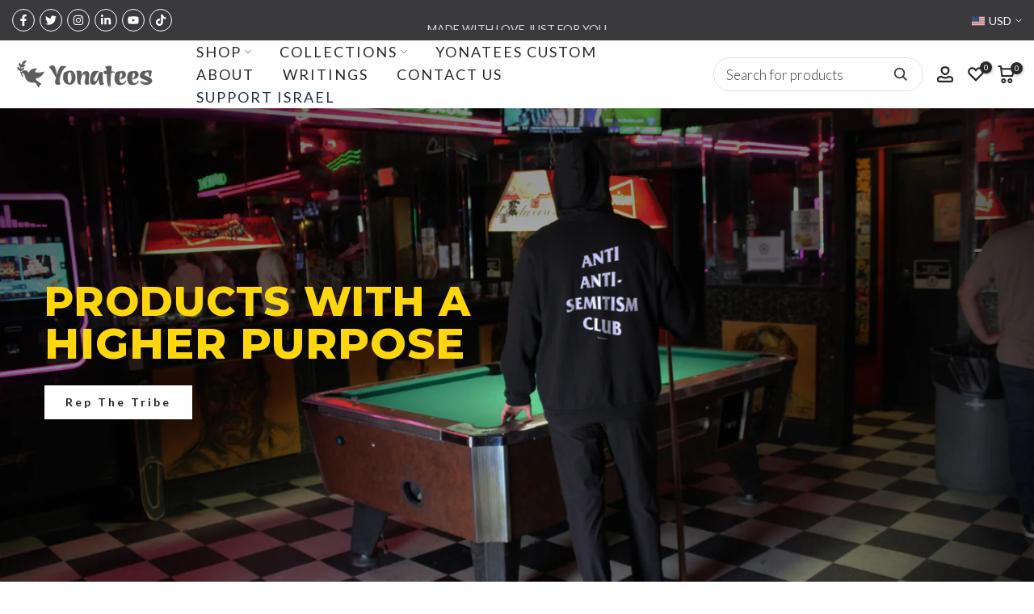

--- FILE ---
content_type: text/html; charset=utf-8
request_url: https://yonatees.com/?section_id=login-sidebar
body_size: 1177
content:
<section id="shopify-section-login-sidebar" class="shopify-section t4s-section t4s-line-section t4s-section-admn2-fixed"><link href="//yonatees.com/cdn/shop/t/19/assets/t4s-customer.min.css?v=69929600856433265141687602468" rel="stylesheet" type="text/css" media="all" />
<link href="//yonatees.com/cdn/shop/t/19/assets/t4s-button-style.css?v=27908191362793084471687602469" rel="stylesheet" type="text/css" media="all" />
<link href="//yonatees.com/cdn/shop/t/19/assets/t4s-custom-effect.css?v=152600719147361437021687602468" rel="stylesheet" media="print" onload="this.media='all'"><div class="t4s-drawer__header">
      <span class="is--login t4s_as_title" aria-hidden="false">LOGIN</span>
      <span class="is--recover t4s_as_title" aria-hidden="true">Reset your password</span>
      <span class="is--create t4s_as_title" aria-hidden="true">Register</span>
      <button class="t4s-drawer__close" data-drawer-close aria-label="Close sidebar"><svg class="t4s-iconsvg-close" role="presentation" viewBox="0 0 16 14"><path d="M15 0L1 14m14 0L1 0" stroke="currentColor" fill="none" fill-rule="evenodd"></path></svg></button>
   </div>
   <div class="t4s-drawer__content">
      <div class="t4s-drawer__main t4s-customer">
         <div data-t4s-scroll-me class="t4s-drawer__scroll t4s-current-scrollbar"><div id="recover_login-sidebar" class="t4s-content-login-sidebar is--recover t4s-text-start" aria-hidden="true">
                <p>Lost your password? Please enter your email address. You will receive a link to create a new password via email.</p><form method="post" action="/account/recover" id="recover_customer_passwordlogin-sidebar" accept-charset="UTF-8"><input type="hidden" name="form_type" value="recover_customer_password" /><input type="hidden" name="utf8" value="✓" /><div class="t4s_field t4s-pr t4s_mb_20">
                    <input type="email" class="t4s_frm_input t4s_mb_20" 
                      value=""
                      name="email"
                      id="RecoverEmail"
                      autocorrect="off"
                      autocapitalize="off"
                      autocomplete="email"
                      
                      placeholder="Email address"
                    >
                    <label for="RecoverEmail">
                      Email address
                    </label>
                  </div><div class="t4s_field t4s_mb_20">
                    <button class="t4s_btn_submmit t4s-btn t4s-btn-base t4s-btn-full-width t4s-btn-style-default t4s-btn-size-default t4s-btn-color-primary t4s-btn-effect-default">Reset Password</button>
                  </div>
                  <a class="t4s-d-inline-block" data-login-sidebar="login" href="#login_login-sidebar">Cancel </a></form></div><div id="login_login-sidebar" class="t4s-content-login-sidebar is--login t4s-text-start" aria-hidden="false"><form method="post" action="/account/login" id="customer_loginlogin-sidebar" accept-charset="UTF-8" data-login-with-shop-sign-in="true" novalidate="novalidate"><input type="hidden" name="form_type" value="customer_login" /><input type="hidden" name="utf8" value="✓" /><div class="t4s_field t4s-pr t4s_mb_20">        
                    <input class="t4s_frm_input" 
                      type="email"
                      name="customer[email]"
                      id="CustomerEmail"
                      autocomplete="email"
                      autocorrect="off"
                      autocapitalize="off"
                      
                      placeholder="Email"
                    >
                    <label for="CustomerEmail">
                      Email <span class="required">*</span>
                    </label>
                  </div><div class="t4s_field t4s-pr t4s_mb_20">          
                      <input class="t4s_frm_input" 
                        type="password"
                        value=""
                        name="customer[password]"
                        id="CustomerPassword"
                        autocomplete="current-password"
                        
                        placeholder="Password"
                      >
                      <label for="CustomerPassword">
                        Password <span class="required">*</span>
                      </label>
                    </div><div class="t4s_field t4s_mb_20">
                        <button class="t4s_btn_submmit t4s-btn t4s-btn-base t4s-btn-full-width t4s-btn-style-default t4s-btn-size-default t4s-btn-color-primary t4s-btn-effect-default">Sign In</button>
                    </div>
                    <p>New customer? 
                        <a class="t4s-d-inline-block" data-login-sidebar="create" href="https://shopify.com/3117678662/account?locale=en&region_country=US">Create your account</a>
                    </p>
                    <p>Lost password?
                        <a class="t4s-d-inline-block" href="#recover_login-sidebar" data-login-sidebar="recover">Recover password</a>
                    </p></form></div><div id="create_login-sidebar" class="t4s-content-login-sidebar is--create t4s-text-start" data-showing="create" aria-hidden="true"><form method="post" action="/account" id="customer_createlogin-sidebar" accept-charset="UTF-8" data-login-with-shop-sign-up="true" novalidate="novalidate" class="t4s-w-100"><input type="hidden" name="form_type" value="create_customer" /><input type="hidden" name="utf8" value="✓" /><div class="t4s-form-row t4s_mb_20">
                        <div class="t4s_field t4s-pr ">
                            <input class="t4s_frm_input" type="text" name="customer[first_name]" id="RegisterForm-FirstName"  autocomplete="given-name" placeholder="First Name">
                            <label for="RegisterForm-FirstName">
                            First Name
                            </label>
                        </div>
                    </div>
                    <div class="t4s-form-row t4s_mb_20">
                        <div class="t4s_field t4s-pr">
                            <input class="t4s_frm_input" type="text" name="customer[last_name]" id="RegisterForm-LastName"  autocomplete="family-name" placeholder="Last Name">
                            <label for="RegisterForm-LastName">
                            Last Name
                            </label>
                        </div>
                    </div>
                    <div class="t4s-form-row t4s_mb_20">
                        <div class="t4s_field t4s-pr">
                            <input class="t4s_frm_input" type="email" name="customer[email]" id="RegisterForm-email"  spellcheck="false" autocapitalize="off" autocomplete="email" aria-required="true"  placeholder="Email">
                            <label for="RegisterForm-email">
                            Email
                            <span class="required">*</span>
                            </label>
                        </div></div>
                    <div class="t4s-form-row t4s_mb_20">
                        <div class="t4s_field t4s-pr">
                            <input class="t4s_frm_input" type="password" name="customer[password]" id="RegisterForm-password" aria-required="true"  placeholder="Password">
                            <label for="RegisterForm-password">
                            Password
                            <span class="required">*</span>
                            </label>
                        </div></div><div class="t4s_field t4s_mb_20">
                     <button class="t4s_btn_submmit t4s-btn t4s-btn-base t4s-btn-full-width t4s-btn-style-default t4s-btn-size-default t4s-btn-color-primary t4s-btn-effect-default">Register</button>
                   </div>
                   <a class="t4s-d-inline-block" data-login-sidebar="login" href="https://yonatees.com/customer_authentication/redirect?locale=en&region_country=US"> Already have an account? Login here</a></form></div>

         </div>
      </div>
   </div></section>

--- FILE ---
content_type: text/css
request_url: https://yonatees.com/cdn/shop/t/19/assets/custom.css?v=7761261702431766221691740193
body_size: -204
content:
.t4s-lazy_menu .t4s-menu-item>a,.t4s-lazy_menu .t4s-menu-item .t4s-heading{font-size:16px}.t4s-lazy_menu .t4s-sub-column .t4s-menu-item>a{padding-bottom:0}.t4s-search-header__input{font-size:17px;font-weight:300}.t4s-product-categories .t4s-cat-item:before{display:none}button,a{--t4s-light-color: #282828}#shopify-section-template--14803467468870__f7e43635-9a1c-4433-bc1c-2dbb66b2adb0 .flickityt4s-enabled.is-draggable .flickityt4s-viewport{margin:0 auto!important}#shopify-section-template--14803467468870__f7e43635-9a1c-4433-bc1c-2dbb66b2adb0 .t4s-feature-columns__image{padding:25px;background-color:#fff;margin-bottom:0}#shopify-section-template--14803467468870__f7e43635-9a1c-4433-bc1c-2dbb66b2adb0 .t4s-feature-columns__content{padding:0 25px 5px;background-color:#fff}.t4s-facets__form .t4s-facet.is--blockidColor .t4s-facet-content .t4s-current-scrollbar{display:flex;flex-wrap:wrap}.t4s-facets__form .t4s-facet ul li{font-size:12px;flex:1 1 50%}button.t4s-btn-sidebar{background-color:#fff}.t4s-main-cart .t4s-page_cart__title{font-size:18px;line-height:22px;letter-spacing:1px}.t4s-page_cart__meta{font-size:15px;line-height:18px}.t4s-cart_price{font-size:18px}.t4s-cart-item-price{font-size:18px;font-weight:600}.t4s-btn__checkout{font-size:15px;font-weight:500}.t4s-mini_cart__tool_icon .mini_cart_tool_btn{margin-bottom:26px!important;position:relative}.t4s-mini_cart__tool_icon_text{position:absolute;bottom:-33px;font-size:12px;white-space:nowrap}.t4s-mini_cart__tool.t4s-mini_cart__tool_icon{display:flex;align-items:center;justify-content:center;gap:30px}@media (min-width: 1025px){#shopify-section-template--14803467468870__f7e43635-9a1c-4433-bc1c-2dbb66b2adb0 .flickityt4s-enabled.is-draggable .flickityt4s-viewport{width:calc(100% - 150px)}.t4s-page_cart__img{min-width:180px;max-width:180px}}@media (max-width: 1024px){#shopify-section-template--14803467468870__f7e43635-9a1c-4433-bc1c-2dbb66b2adb0 .flickityt4s-enabled.is-draggable .flickityt4s-viewport{width:calc(100% - 80px)}}@media (min-width: 768px) and (max-width: 1024px){.t4s-page_cart__img{min-width:180px;max-width:180px}}
/*# sourceMappingURL=/cdn/shop/t/19/assets/custom.css.map?v=7761261702431766221691740193 */


--- FILE ---
content_type: text/javascript
request_url: https://yonatees.com/cdn/shop/t/19/assets/custom.js?v=59007364082102356261691740011
body_size: -262
content:
jQuery_T4NT(document).ready(function($){$(document).on("variant:changed",function(evt){}),$("select.additional-choice__select").on("change",function(){let add_to=!0;$("select.additional-choice__select").each(function(){$("option:selected",this).val()==""&&(add_to=!1)}),add_to&&$(".t4s-product-form__submit").removeClass("disabled")}),$(".t4s-push-menu-btn").on("click",function(){$("#menu-mb__ul li:first-child").addClass("is--opend"),$("#menu-mb__ul li:first-child .t4s-sub-menu").show()}),$(".t4s-site-nav__search .t4s-d-lg-none .t4s-icon--search").on("click",function(){$(".t4s-search-header__form-wrap.t4s-search-header").toggleClass("is--opend")}),$(".t4s-product__info-container #yotpo-reviews-star-ratings-widget").on("click",function(){$("#b_95d4f334-8ea7-4cd2-b609-2373b1e848b8").hasClass("t4s-active")&&($("#b_8bc767e0-dc81-486f-aff0-51cb473ed0f4").click(),document.getElementById("b_8bc767e0-dc81-486f-aff0-51cb473ed0f4").scrollIntoView({behavior:"smooth"}))}),window.addEventListener("load",function(){});function hideZeroReviews(){$(".yotpo-sr-bottom-line-text").each(function(){$(this).text().trim().trim()==="0 Reviews"&&$(this).parents(".t4s-product-rating").css("display","none")})}});
//# sourceMappingURL=/cdn/shop/t/19/assets/custom.js.map?v=59007364082102356261691740011
